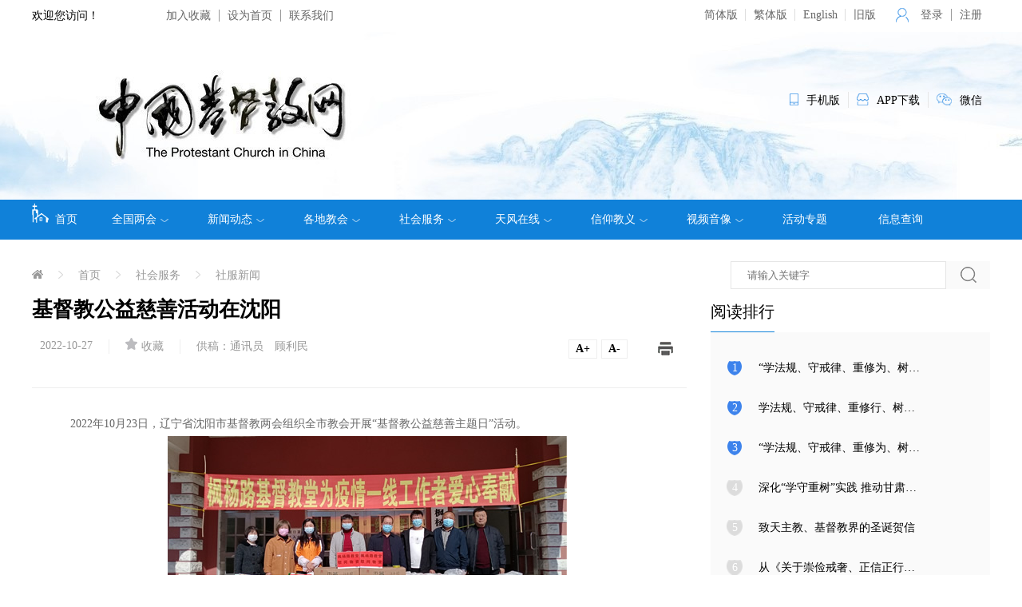

--- FILE ---
content_type: text/html; charset=UTF-8
request_url: https://www.ccctspm.org/sernewsinfo/15769
body_size: 8271
content:
<!DOCTYPE html>
<html lang="en">
<head>
    <meta charset="UTF-8">
    <meta name="viewport" content="width=device-width, user-scalable=no, initial-scale=1.0, maximum-scale=1.0, minimum-scale=1.0">
	<meta name="360-site-verification" content="f9dc0f7ebe67f659195ee83b4a22de40" />
    <meta http-equiv="X-UA-Compatible" content="ie=edge">
    <meta name="csrf-token" content="zY1GwUJhsfwoiG11n0hrngnykT495cmlvqX3eoGd ">
    <meta name="keywords" content=" ">
    <meta name="description" content="">
    <title>基督教公益慈善活动在沈阳</title>
    <link rel="stylesheet" href="/home/cn/css/main.css">
    <link rel="stylesheet" href="/common/css/public.css">
    <link rel="stylesheet" href="/home/cn/js/dist/css/swiper.min.css">
    <script src="/home/cn/js/jquery-1.11.1.min.js"></script>
    <script src="/common/js/jquery.PrintArea.js"></script>
    <script src="/common/js/html5media.min.js"></script>
    <script type="text/javascript" src="/common/js/jquery.easing.js"></script>
    
    <link rel="stylesheet" href="/home/cn/css/cppcc.css">
<style type="text/css">
    .title-color{color:!important;}
</style>
</head>
<body>
    <!-- name:xiaofeng e-mail meixiaofeng60@gmail.com-->
<div class="header">
    <div class="yd-head-top">
        <div class="yd-head-yop-con">
            <div>欢迎您访问！</div>
            <ul>
                <li><a href="javascript:void(0)" onclick="shoucang(document.title,window.location)">加入收藏</a></li>
                <li><a href="javascript:void(0)" onclick="SetHome(this,window.location)">设为首页</a></li>
                <li><a href="https://www.ccctspm.org/contactus">联系我们</a></li>
            </ul>
            <div class="yd-user-info">
                 <div class="yd-select-lan" style="z-index: 999;width:auto;float: left;margin-right: 20px">
                    <a href="javascript:zh_tran('s');" class="zh_click mr-5" id="zh_click_s">简体版</a> 
                    <a href="javascript:zh_tran('t');" class="zh_click mr-5 pl-10" id="zh_click_t"  style="border-left: 1px solid #ddd;">繁体版</a>
                    <!-- <a href="javascript:void(0)" class="mr-5 pl-10"  style="border-left: 1px solid #ddd;">English</a> -->
                    <a href="http://en.ccctspm.org/" class="mr-5 pl-10" target="_blank" style="border-left: 1px solid #ddd;">English</a>
                    <a href="http://www2.ccctspm.org" target="_blank" class="mr-5 pl-10"  style="border-left: 1px solid #ddd;">旧版</a>
                </div>

                <img src="/home/cn/image/user.png" alt="" class="mr-5">
                <div >
                                    <span><a href="/login?url=https%3A%2F%2Fwww.ccctspm.org%2Fsernewsinfo%2F15769">登录</a></span>
                    <span><a href="/register">注册</a></span>
                                </div>
            </div>
        </div>
    </div>
    <div class="yd-head-logo" style="background: url(/uploads/images/20240507/42cb1283e5c6c7a15514f52bb58cffaf.jpeg) no-repeat;background-position: center;height: 210px" >
        <div class="yd-con">
                    <div class="yd-plat">
                <ul>
                    <li>
                        <img src="/home/cn/image/phone.png" alt=""><span>手机版</span>
                        <div class="yd-href-code"><img src="https://www.ccctspm.org/uploads/images/20171211/ef63b72180c55de0d25199065a43f1a0.png" alt=""></div>
                    </li>
                    <li>
                       <a href="/skyapp" style="color:black"><img src="/home/cn/image/app.png" alt=""><span>APP下载</span></a>
                    </li>
                    <li style="border:none">
                        <img src="/home/cn/image/weixin.png" alt=""><span>微信</span>
                        <div class="yd-href-code"><img src="https://www.ccctspm.org/uploads/images/20171207/0dc32222304b83379840f729260988f2.jpeg" alt=""></div>
                    </li>
                </ul>
            </div>
        </div>
    </div>

    <div class="yd-head-nav">
        <ul>
            <li style="width:100px">
                <a href="/" style="display:inline-block"><img src="/home/cn/image/index_logo.png" style="height: 25px;margin-right: 0.5rem;">首页</a>
            </li>
                                        <li>
                    <a href="https://www.ccctspm.org/cppcc">全国两会 <i><img src="/home/cn/image/down_w.png" alt=""></i></a>
                                        <div class="yd-sec-nav">
                        <ul>
                                                <li><a href=" https://www.ccctspm.org/personnel ">人员组成</a></li>
                                                <li><a href=" https://www.ccctspm.org/department ">部门设置</a></li>
                                                <li><a href=" https://www.ccctspm.org/policies ">政策法规</a></li>
                                                <li><a href=" https://www.ccctspm.org/importfile ">重要文件</a></li>
                                                <li><a href=" https://www.ccctspm.org/rules ">规章制度</a></li>
                                                <li><a href=" https://www.ccctspm.org/theology ">爱国爱教</a></li>
                                                </ul>
                    </div>
                                     </li>
                                                    <li>
                    <a href="https://www.ccctspm.org/news">新闻动态 <i><img src="/home/cn/image/down_w.png" alt=""></i></a>
                                        <div class="yd-sec-nav">
                        <ul>
                                                <li><a href=" https://www.ccctspm.org/news/1 ">本会动态</a></li>
                                                <li><a href=" https://www.ccctspm.org/news/2 ">友好交往</a></li>
                                                <li><a href=" https://www.ccctspm.org/news/3 ">教会活动</a></li>
                                                <li><a href=" https://www.ccctspm.org/news/4 ">时事关注</a></li>
                                                <li><a href=" https://www.ccctspm.org/news/5 ">院校事工</a></li>
                                                </ul>
                    </div>
                                     </li>
                                                    <li>
                    <a href="https://www.ccctspm.org/church">各地教会 <i><img src="/home/cn/image/down_w.png" alt=""></i></a>
                                        <div class="yd-sec-nav">
                        <ul>
                                                <li><a href=" https://www.ccctspm.org/church/1 ">教堂风采</a></li>
                                                <li><a href=" https://www.ccctspm.org/church/2 ">神学院校</a></li>
                                                <li><a href=" https://www.ccctspm.org/church/3 ">各地两会</a></li>
                                                </ul>
                    </div>
                                     </li>
                                                    <li>
                    <a href="https://www.ccctspm.org/service">社会服务 <i><img src="/home/cn/image/down_w.png" alt=""></i></a>
                                        <div class="yd-sec-nav">
                        <ul>
                                                <li><a href=" https://www.ccctspm.org/sernews ">社服新闻</a></li>
                                                <li><a href=" https://www.ccctspm.org/proworker ">项目事工</a></li>
                                                <li><a href=" https://www.ccctspm.org/volunteer ">义工注册</a></li>
                                                </ul>
                    </div>
                                     </li>
                                                    <li>
                    <a href="https://www.ccctspm.org/onlinesky">天风在线 <i><img src="/home/cn/image/down_w.png" alt=""></i></a>
                                        <div class="yd-sec-nav">
                        <ul>
                                                <li><a href=" https://www.ccctspm.org/skywind ">天风杂志</a></li>
                                                <li><a href=" https://www.ccctspm.org/skyapp ">天风APP下载</a></li>
                                                </ul>
                    </div>
                                     </li>
                                                    <li>
                    <a href="https://www.ccctspm.org/faith">信仰教义 <i><img src="/home/cn/image/down_w.png" alt=""></i></a>
                                        <div class="yd-sec-nav">
                        <ul>
                                                <li><a href=" https://www.ccctspm.org/faith/1 ">灵修语丝</a></li>
                                                <li><a href=" https://www.ccctspm.org/faith/5 ">大公信经</a></li>
                                                <li><a href=" https://www.ccctspm.org/faith/6 ">新教经典</a></li>
                                                <li><a href=" https://www.ccctspm.org/faith/8 ">异端辨析</a></li>
                                                <li><a href=" https://www.ccctspm.org/faith/12 "></a></li>
                                                <li><a href=" https://www.ccctspm.org/answer ">教义简介</a></li>
                                                <li><a href=" https://www.ccctspm.org/bibleapp ">天风 APP</a></li>
                                                </ul>
                    </div>
                                     </li>
                                                    <li>
                    <a href="https://www.ccctspm.org/video">视频音像 <i><img src="/home/cn/image/down_w.png" alt=""></i></a>
                                        <div class="yd-sec-nav">
                        <ul>
                                                <li><a href=" https://www.ccctspm.org/video/1 ">新闻视频</a></li>
                                                </ul>
                    </div>
                                     </li>
                                                    <li>
                    <a href="https://www.ccctspm.org/special">活动专题 </a>
                                    </li>
                                                                                                                                                                                                                                                                                                                                                            <li>
                <a target="_blank" href="http://info.ccctspm.org/commonSearch/login?relaff=809392" style="display:inline-block">信息查询</a>
            </li>
        </ul>
    </div>
</div>

<div class="yd-main">
    <div class="yd-local">
 	<div>
	    <a href="/"><img src="/home/cn/image/home.png" alt=""></a>
	    <i><img src="/home/cn/image/more.png" alt=""></i>
	    <a href="/">首页</a>
	    	    <i><img src="/home/cn/image/more.png" alt=""></i>
	    <a href="/service">社会服务</a>
	    	    <i><img src="/home/cn/image/more.png" alt=""></i>
	    <a href="/sernews">社服新闻</a>
	        </div>

    <div class="yd-right">
        <form method="get" action="/search" id="searchForm">
        <div class="yd-search">
            <input type="text" name="title" id="title" placeholder="请输入关键字">
            <div class="yd-search-button" onclick="if( $('#title').val() ){ $('#searchForm').submit() }"><img src="/home/cn/image/search.png" alt=""></div>
        </div>
    </form>
        </div>
</div>    <div class="yd-main-left">
        <div class="yd-news-con">
            <div class="yd-news-head">
                <div class="yd-news-title title-color">基督教公益慈善活动在沈阳</div>
                                <div class="yd-report-data">
                    <span>2022-10-27</span>
                    
                     
                    <span onclick="Collect(15769,'article')" style="cursor: pointer;"><i><img src="/home/cn/image/collect.png" alt=""></i><span>收藏</span></span>
                                    
                                        <span> <span class="yd-news-author">供稿：通讯员　顾利民</span></span>
                    
                    
                    <div class="yd-new-css">
                        <div class="yd-font-add yd-font-change">A+</div>
                        <div class="yd-font-calc yd-font-change">A-</div>
                        <i><img src="/home/cn/image/print.png" class="yd-web-print" alt=""></i>
                       
                    </div>
                </div>
            </div>
            <div class="yd-report-con" id="textify"><p style="text-indent:2em;">
	<span>2022年10月23日，辽宁省沈阳市基督教两会组织全市教会开展“基督教公益慈善主题日”活动。</span>
</p>
<p style="text-align:center;">
	<img src="/plugins/NKeditor/uploads/202210/27/20221027170228_31509.jpg" alt="" />
</p>
<p style="text-indent:2em;">
	活动中，市基督教两会投资近10万元为康平、法库县10所困难教会购买冬季取暖用煤；为铁西、于洪、大东区教会捐赠凳子近百条；将闲置的木床、实木舞台、厨房用品等资助给苏家屯地区教会。
</p>
<p style="text-align:center;">
	<img src="https://www.ccctspm.org/plugins/NKeditor/uploads/202210/27/20221027170227_10704.jpg" alt="" />
</p>
<p style="text-indent:2em;">
	截至10月24日，全市教会向防疫一线、养老院、困难家庭等捐款、捐物总额为29万4千多元。参加活动的教牧同工表示今后将继续开展公益慈善事工，以实际行动发扬耶稣基督的大爱精神，发挥正能量，树立基督教的良好形象。
</p>
<p style="text-indent:2em;">
	<br />
</p>
<p class="pagegroup_1" style="color:#666666;font-family:微软雅黑;font-size:14px;text-align:right;text-indent:2em;">
	<span style="color:#D8D8D8;">编辑：莉莉</span>
</p>
<p class="pagegroup_1" style="color:#666666;font-family:微软雅黑;font-size:14px;text-align:right;text-indent:2em;">
	<span style="color:#D8D8D8;">审校：加恩</span>
</p>
<p>
	<br />
</p></div>
            <div class="yd-share">






	<script>
		window._bd_share_config={
				"common":
					{
						"bdSnsKey":{},
						"bdText":"基督教公益慈善活动在沈阳",
						"bdDesc":"",
						"bdMini":"1",
						"bdMiniList":["qzone","tsina","weixin","wealink","iguba","fbook","twi","linkedin","h163","evernotecn","copy","print"],
						"bdPic":"https://www.ccctspm.org/uploads/images/20221027/4458c214dfd9333551e086a4d2edd28b.jpeg",
						"bdStyle":"1",
						"bdSize":"24"
					},
					"share":{}
				};
		with(document)0[(getElementsByTagName('head')[0]||body).appendChild(createElement('script')).src='http://bdimg.share.baidu.com/static/api/js/share.js?v=89860593.js?cdnversion='+~(-new Date()/36e5)];
		</script>
</div>            <div class="yd-page" id="yd-page"></div>
            <div class="yd-read-rank">
        <div class="yd-read-title">
            <div class="yd-title">相关阅读</div>
        </div>
        <div class="yd-rank-con" style="background: transparent;padding-left: 0;">
                    <div class="yd-rank-item" >
                <div style='display: none;'></div>
                <div style="width: 90%;"><a href="/sernewsinfo/19589">贵州省基督教界积极开展2025年“公益慈善主题日”活动</a></div>

            </div>
                    <div class="yd-rank-item" >
                <div style='display: none;'></div>
                <div style="width: 90%;"><a href="/sernewsinfo/18829">珠海市基督教两会开展“绿色共筑·美丽同心”植树活动</a></div>

            </div>
                    <div class="yd-rank-item" >
                <div style='display: none;'></div>
                <div style="width: 90%;"><a href="/sernewsinfo/18634">广东省基督教界心系西藏地震灾区捐款百万传递温暖</a></div>

            </div>
                    <div class="yd-rank-item" >
                <div style='display: none;'></div>
                <div style="width: 90%;"><a href="/sernewsinfo/18651">江西省基督教界心系西藏地震灾区</a></div>

            </div>
                    <div class="yd-rank-item" >
                <div style='display: none;'></div>
                <div style="width: 90%;"><a href="/sernewsinfo/18820">广东省基督教两会赴连南开展植树和助力乡村振兴捐赠活动</a></div>

            </div>
                </div>
    </div>
            
        </div>
    </div>
    <!--右侧区域-->
    <div class="yd-main-right">
        <!--阅读排行-->
        <div class="yd-read-rank">
    <div class="yd-read-title">
        <div class="yd-title">阅读排行</div>
    </div>
    <div class="yd-rank-con" style="margin-bottom: 35px">
            <div class="yd-rank-item">
            <div  class="rank-active" >1</div>
            <div><a class="overflow-ellipsis color-black WW100"  href="/newsinfo/19887">“学法规、守戒律、重修为、树形象”教育活动心得体会</a></div>

        </div>
            <div class="yd-rank-item">
            <div  class="rank-active" >2</div>
            <div><a class="overflow-ellipsis color-black WW100"  href="/newsinfo/19884">学法规、守戒律、重修行、树形象</a></div>

        </div>
            <div class="yd-rank-item">
            <div  class="rank-active" >3</div>
            <div><a class="overflow-ellipsis color-black WW100"  href="/newsinfo/19855">“学法规、守戒律、重修为、树形象”教育活动学习体会</a></div>

        </div>
            <div class="yd-rank-item">
            <div >4</div>
            <div><a class="overflow-ellipsis color-black WW100"  href="/newsinfo/19890">深化“学守重树”实践 推动甘肃基督教健康传承</a></div>

        </div>
            <div class="yd-rank-item">
            <div >5</div>
            <div><a class="overflow-ellipsis color-black WW100"  href="/newsinfo/19844">致天主教、基督教界的圣诞贺信</a></div>

        </div>
            <div class="yd-rank-item">
            <div >6</div>
            <div><a class="overflow-ellipsis color-black WW100"  href="/newsinfo/19888">从《关于崇俭戒奢、正信正行的倡议》审视人的基本需要及其试探</a></div>

        </div>
            <div class="yd-rank-item">
            <div >7</div>
            <div><a class="overflow-ellipsis color-black WW100"  href="/newsinfo/19883">学守重树强根基 正信正行助传承</a></div>

        </div>
            <div class="yd-rank-item">
            <div >8</div>
            <div><a class="overflow-ellipsis color-black WW100"  href="/newsinfo/19842">学法规、守戒律、重修为、树形象，从我做起</a></div>

        </div>
        </div>
</div>
        <!--在线圣经-->
        <div class="yd-online">
    <div class="yd-read-title">
        <div class="yd-title">灵修伴侣</div>
    </div>
    <div class="yd-online-con">
    
        <a href="https://www.ccctspm.org/faithinfo/19929" class="yd-online-item">
            <div class="yd-online-icon"><img src="/home/cn/image/lingxiu.png" alt=""></div>
            <div class="yd-online-text">
                <div>灵修语丝</div>
                <div>灵修语丝</div>
            </div>
            <div class="yd-online-arrow">
                <img src="/home/cn/image/go.png" alt="">
            </div>
        </a>


        <!-- <a href="https://www.ccctspm.org/bibleload" class="yd-online-item">
            <div class="yd-online-icon"><img src="/home/cn/image/clound-load.png" alt=""></div>
            <div class="yd-online-text">
                <div>圣经下载</div>
                <div>在线下载圣经</div>
            </div>
            <div class="yd-online-arrow">
                <img src="/home/cn/image/go.png" alt="">
            </div>
        </a> -->
        <!--<a href="https://www.ccctspm.org/bibleapp" class="yd-online-item">-->
        <!--    <div class="yd-online-icon"><img src="/home/cn/image/online.png" alt=""></div>-->
        <!--    <div class="yd-online-text">-->
        <!--        <div>圣经APP</div>-->
        <!--        <div>下载圣经APP</div>-->
        <!--    </div>-->
        <!--    <div class="yd-online-arrow">-->
        <!--        <img src="/home/cn/image/go.png" alt="">-->
        <!--    </div>-->
        <!--</a>-->
        <!--<a href="http://bible.ccctspm.org" class="yd-online-item">
            <div class="yd-online-icon"><img src="/home/cn/image/online-read.png" alt=""></div>
            <div class="yd-online-text">
                <div>圣经阅读</div>
                <div>在线阅读圣经</div>
            </div>
            <div class="yd-online-arrow">
                <img src="/home/cn/image/go.png" alt="">
            </div>
        </a> -->

        <a href="https://www.ccctspm.org/skyapp" class="yd-online-item">
            <div class="yd-online-icon"><img src="/home/cn/image/skyAPP.png" alt=""></div>
            <div class="yd-online-text">
                <div>天风APP</div>
                <!-- <div>天风APP</div> -->
            </div>
            <div class="yd-online-arrow">
                <img src="/home/cn/image/go.png" alt="">
            </div>
        </a>
    </div>
</div>         <!--广告-->
        <div class="yd-main-ad mt-10">
	    <a onclick="AdvCrement(29)" href="https://www.ccctspm.org/sernewsinfo/12360"><img src="/uploads/images/20210723/fd0b1d9a16deaae8aa66031a9ff09495.jpeg" alt=""></a>
	</div>
	
        <!--书籍推荐-->
        <!-- <div class="yd-main-book">
    <div class="yd-main-book-title">
        <div class="yd-title">书籍推荐</div>
        <a href="/book" class="yd-more">更多 <i><img src="/home/cn/image/more.png" alt=""></i></a>
    </div>
    <div class="yd-main-book-recommend">
            <div class="yd-main-recommend-item">
            <div>
                <div class="yd-mian-book-cover"><a href="/bookinfo/100" style="display: inline-block;width: 100%;height: 100%"><img src="/uploads/images/20180228/ec8307261d6ae130ddc5a4e4547805f8.png" alt=""></a></div>
                <div>
                    <div class="yd-main-book-name"><a href="/bookinfo/100" class="color-black">分辨真伪：约翰一书、约翰二书等</a></div>
                    <div class="yd-main-book-det">  本书对《约翰一书》和《约翰二书》《约翰三书》《彼得后书》《犹大书》五卷圣经的释义。</div>
                    <div class="yd-main-book-watch">
                        <div>
                            <img src="/home/cn/image/eye.png" alt="">

                        </div>
                        <div>2018-02-28</div>
                    </div>
                </div>
            </div>
        </div>
            <div class="yd-main-recommend-item">
            <div>
                <div class="yd-mian-book-cover"><a href="/bookinfo/99" style="display: inline-block;width: 100%;height: 100%"><img src="/uploads/images/20180228/609da4863aeabbab8215d866349cb6a0.png" alt=""></a></div>
                <div>
                    <div class="yd-main-book-name"><a href="/bookinfo/99" class="color-black">自由丰盛：加拉太书、以弗所书</a></div>
                    <div class="yd-main-book-det">123</div>
                    <div class="yd-main-book-watch">
                        <div>
                            <img src="/home/cn/image/eye.png" alt="">

                        </div>
                        <div>2018-02-28</div>
                    </div>
                </div>
            </div>
        </div>
            <div class="yd-main-recommend-item">
            <div>
                <div class="yd-mian-book-cover"><a href="/bookinfo/98" style="display: inline-block;width: 100%;height: 100%"><img src="/uploads/images/20180228/2e44b2dd0e0993e78069bcc72f35714c.png" alt=""></a></div>
                <div>
                    <div class="yd-main-book-name"><a href="/bookinfo/98" class="color-black">忠心侍主：提摩太前后书、提多书、腓利门书</a></div>
                    <div class="yd-main-book-det">123</div>
                    <div class="yd-main-book-watch">
                        <div>
                            <img src="/home/cn/image/eye.png" alt="">

                        </div>
                        <div>2018-02-28</div>
                    </div>
                </div>
            </div>
        </div>
        </div>
</div> -->
    </div>
</div>
<script type="text/html" id="yd-report-content"><p style="text-indent:2em;">
	<span>2022年10月23日，辽宁省沈阳市基督教两会组织全市教会开展“基督教公益慈善主题日”活动。</span>
</p>
<p style="text-align:center;">
	<img src="/plugins/NKeditor/uploads/202210/27/20221027170228_31509.jpg" alt="" />
</p>
<p style="text-indent:2em;">
	活动中，市基督教两会投资近10万元为康平、法库县10所困难教会购买冬季取暖用煤；为铁西、于洪、大东区教会捐赠凳子近百条；将闲置的木床、实木舞台、厨房用品等资助给苏家屯地区教会。
</p>
<p style="text-align:center;">
	<img src="https://www.ccctspm.org/plugins/NKeditor/uploads/202210/27/20221027170227_10704.jpg" alt="" />
</p>
<p style="text-indent:2em;">
	截至10月24日，全市教会向防疫一线、养老院、困难家庭等捐款、捐物总额为29万4千多元。参加活动的教牧同工表示今后将继续开展公益慈善事工，以实际行动发扬耶稣基督的大爱精神，发挥正能量，树立基督教的良好形象。
</p>
<p style="text-indent:2em;">
	<br />
</p>
<p class="pagegroup_1" style="color:#666666;font-family:微软雅黑;font-size:14px;text-align:right;text-indent:2em;">
	<span style="color:#D8D8D8;">编辑：莉莉</span>
</p>
<p class="pagegroup_1" style="color:#666666;font-family:微软雅黑;font-size:14px;text-align:right;text-indent:2em;">
	<span style="color:#D8D8D8;">审校：加恩</span>
</p>
<p>
	<br />
</p></script>

<!--底部-->
<div class="footer">
    <div class="yd-foot-top">
        <div class="yd-foot-con">
            <div class="yd-foot-left">
                <div class="yd-foot-plat">
                    <span>
                        <img src="/home/cn/image/phone-foot.png" alt=""><a href="http://m.ccctspm.org?not_pc=app">手机版</a>
                        <div class="yd-href-code"><img src="https://www.ccctspm.org/uploads/images/20171211/ef63b72180c55de0d25199065a43f1a0.png" alt=""></div>
                    </span>
                    <span>
                       <a href="/skyapp"><img src="/home/cn/image/app-foot.png" alt=""><span>APP下载</span></a>
                    </span>
                </div>
                <ul>
                                    <li><a href="/declare">信仰宣告</a></li>
                                    <li><a href="/aboutus">关于我们</a></li>
                                    <li><a href="/submission">网站投稿</a></li>
                                    <li><a href="/contactus">联系方式</a></li>
                                    <li><a href="/sheng">网站声明</a></li>
                                    <li><a href="/sitemap">网站地图</a></li>
                                </ul>
            </div>

            <div class="yd-foot-right">
                            <div class="yd-code-item">
                    <div class="yd-code"><img src="/uploads/images/20171207/0dc32222304b83379840f729260988f2.jpeg" alt="" style="width: 100%;height: 100%;"></div>
                    <div>今日中国基督教<br>微信公众号</div>
                </div>
            
                            <div class="yd-code-item">
                    <div class="yd-code"><img src="/uploads/images/20171207/b7bbb2e06a24ab84a886d7874e6b7077.jpeg" alt="" style="width: 100%;height: 100%;"></div>
                    <div>天风<br>微信公众号</div>
                </div>
            
                            <div class="yd-code-item">
                    <div class="yd-code"><img src="/uploads/images/20171207/019c4e360d35d2bd30832b6f58b5c3bc.jpeg" alt="" style="width: 100%;height: 100%;"></div>
                    <div>社会服务部<br>微信公众号</div>
                </div>
                        </div>
        </div>
    </div>
    <div class="yd-foot-b">
        <div class="yd-foot-con">
            <div class="yd-foot-left">
                <div>
                    <div><span>中国基督教三自爱国运动委员会 \ 中国基督教协会 版权所有</span></div>
                    <div>
                        <span>沪公网安备 31010102003133号        三级等保备案31010199178-22001号</span>
                        <span><a target="_blank" href="http://beian.miit.gov.cn">沪ICP备08101892号-1  沪ICP备08101892号-5</a></span>
                    </div>
                </div>


                <div>
                                    <div><span>互联网宗教信息服务许可证  国（2025）0000005号</a>     国（2025）0000006号</a>  </span></div>
                                    <div><span>地址:上海市九江路219号</span><span>邮编:200002 </span><span>总机:021－63210806</span></div>
                </div>
            </div>
            <div class="yd-foot-right">Copyright © 2002 - 2025 中国基督教网</div>
        </div>
    </div>
</div>
</body>

<!-- Initialize Swiper -->
<script src="/home/cn/js/dist/js/swiper.jquery.min.js"></script>
<script src="https://www.ccctspm.org/plugins/layer/layer.min.js"></script>
<script src="/home/cn/js/main.js"></script>
<script src="/common/js/public.js"></script>
<script type="text/javascript" src="/common/js/transform.js"></script>
<script>
//繁体版
var lantextInput = window.location.hash
if(lantextInput == '#t'){
    zh_tran('t')
}

</script>

</html>
<script>
var _hmt = _hmt || [];
(function() {
  var hm = document.createElement("script");
  hm.src = "https://hm.baidu.com/hm.js?4513fbd22a99b902cb3b2cc384ed3501";
  var s = document.getElementsByTagName("script")[0]; 
  s.parentNode.insertBefore(hm, s);
})();
</script>


<script type="text/javascript">
var Relative_len = 0;
var group_no = 1;
for (var i = 0; i < $("#textify p").length; i++) { //循环每个<p>标签，获取每个<p>标签的长度
    if (Relative_len > 1200) {  //设置大于980就分页
        Relative_len = $("#textify p")[i].scrollHeight; 
        group_no++;
        $("#textify p")[i].className  = "pagegroup_" + group_no; 
    } else {
        Relative_len = $("#textify p")[i].scrollHeight + Relative_len;
        $("#textify p")[i].className  = "pagegroup_" + group_no;
    }
}
// if (group_no > 1) {
//     $("#textify p").hide();
//     $("#textify p.pagegroup_1").show();
//     var current = 1;
//     var previous = 1, next = 2, pageIndex = 1;
//     var html = '<ul><li class="prev dis"  data-id=' + previous + ' id="page_previous">上一页</li>';
//     for (var i = 1; i <= group_no; i++) {
//         if (i == 1) {
//             html += "<li class='currentp'  id='page" + i + "' data-id=" + i + " >"+ i +'</li>';
//         } else {
//             html += "<li class='' id='page" + i + "' data-id=" + i + " > "+ i +'</li>';
//         }
//     }
//     html += '<li class="next" data-id=' + next + ' id="page_next">下一页</li>';

//     html += " <li class='all'>阅读全文</li> ";
//     html += " </ul>";
//     $("#yd-page").html(html);
// }

$("#yd-page li").click(function() {
    pageIndex = $(this).attr("data-id");
    if (pageIndex) {
        if(!$(this).hasClass('dis') && !$(this).hasClass('currentp')){
            var sc=$(window).scrollTop();
            $('body,html').animate({scrollTop:0},1);
        }
        current = pageIndex;
        $(".currentp").attr("class", "");
        $("#page" + pageIndex).attr("class", "currentp");
        $("#textify p").hide();
        $("#textify p.pagegroup_"+ pageIndex).show();
        if (current > 1) {
            previous = parseInt(current) - parseInt(1);
            $("#page_previous").attr("data-id", previous).removeClass('dis');
        } else {
            previous = 1;
            $("#page_previous").attr("data-id", previous).addClass('dis');
        }

        if (current < group_no) {
            next = parseInt(current) + parseInt(1);
            $("#page_next").attr("data-id", next).removeClass('dis');
        } else {
            next = group_no;
            $("#page_next").attr("data-id", next).addClass('dis');
        }
    } else {
        $("#textify p").show();
        $("#yd-page").hide();
    }
})
</script>
<script type="text/javascript">
$(document).ready(function(){
	setTimeout(function(){
		var link = window.location.href;
		$.getJSON("/shumei/callback",{"link":link},function(res){
			console.log(res);
		});
	}, 500);
});
</script>


--- FILE ---
content_type: text/html; charset=utf-8
request_url: https://www.ccctspm.org/shumei/callback?link=https%3A%2F%2Fwww.ccctspm.org%2Fsernewsinfo%2F15769
body_size: 167
content:
{"code":9101,"message":"\u65e0\u6743\u9650\u64cd\u4f5c(invalid accesskey or service not avaliable)","requestId":"9d8bdaa2b83ef917acb8d9da9175b103"}{"status":true}

--- FILE ---
content_type: text/css
request_url: https://www.ccctspm.org/common/css/public.css
body_size: 2120
content:
/* margin 系列 */
.mt0{margin:0!important;}
.mt-5{margin-top:5px!important;}.mt-10{margin-top:10px!important;}.mt-15{margin-top:15px!important;}.mt-20{margin-top:20px!important;}.mt-25{margin-top:25px!important;}.mt-30{margin-top:30px!important;}.mt-35{margin-top:35px!important;}.mt-40{margin-top:40px!important;}.mt-45{margin-top:45px!important;}.mt-50{margin-top:50px}
.mb-5{margin-bottom:5px!important;}.mb-10{margin-bottom:10px!important;}.mb-15{margin-bottom:15px!important;}.mb-20{margin-bottom:20px!important;}.mb-25{margin-bottom:25px!important;}.mb-30{margin-bottom:30px!important;}.mb-40{margin-bottom:40px!important;}.mb-45{margin-bottom:45px!important;}.mb-50{margin-bottom:50px}
.ml-5{margin-left:5px!important;}.ml-10{margin-left:10px!important;}.ml-15{margin-left:15px!important;}.ml-20{margin-left:20px!important;}.ml-25{margin-left:25px!important;}.ml-30{margin-left:30px!important;}.ml-35{margin-left:35px!important;}.ml-40{margin-left:40px!important;}.ml-45{margin-left:45px!important;}.ml-50{margin-left:50px}
.mr-5{margin-right:5px!important;}.mr-10{margin-right:10px!important;}.mr-15{margin-right:15px!important;}.mr-20{margin-right:20px!important;}.mr-25{margin-right:25px!important;}.mr-30{margin-right:30px!important;}.mr-35{margin-right:35px!important;}.mr-40{margin-right:40px!important;}.mr-45{margin-right:45px!important;}.mr-50{margin-right:50px}

/* padding 系列 */
.pd0{padding:0!important;}
.pt-0{padding-top:0px!important;}.pt-5{padding-top:5px!important;}.pt-10{padding-top:10px!important;}.pt-15{padding-top:15px!important;}.pt-20{padding-top:20px!important;}.pt-25{padding-top:25px!important;}.pt-30{padding-top:30px!important;}.pt-35{padding-top:35px!important;}.pt-40{padding-top:40px!important;}.pt-45{padding-top:45px!important;}.pt-50{padding-top:50px}.pt-120{padding-top:120px}
.pb-0{padding-bottom:0px!important;}.pb-5{padding-bottom:5px!important;}.pb-10{padding-bottom:10px!important;}.pb-15{padding-bottom:15px!important;}.pb-20{padding-bottom:20px!important;}.pb-25{padding-bottom:25px!important;}.pb-30{padding-bottom:30px!important;}.pb-35{padding-bottom:35px!important;}.pb-40{padding-bottom:40px!important;}.pb-45{padding-bottom:45px!important;}.pb-50{padding-bottom:50px}
.pl-0{padding-left:0px!important;}.pl-5{padding-left:5px!important;}.pl-10{padding-left:10px!important;}.pl-15{padding-left:15px!important;}.pl-20{padding-left:20px!important;}.pl-25{padding-left:25px!important;}.pl-30{padding-left:30px!important;}.pl-35{padding-left:35px!important;}.pl-40{padding-left:40px!important;}.pl-45{padding-left:45px!important;}.pl-50{padding-left:50px}
.pr-0{padding-right:0px!important;}.pr-5{padding-right:5px!important;}.pr-10{padding-right:10px!important;}.pr-15{padding-right:15px!important;}.pr-20{padding-right:20px!important;}.pr-25{padding-right:25px!important;}.pr-30{padding-right:30px!important;}.pr-35{padding-right:35px!important;}.pr-40{padding-right:40px!important;}.pr-45{padding-right:45px!important;}.pr-50{padding-right:50px}

/* width 系列 */
.W20{width:20px!important;}.W30{width:30px!important;}.W40{width:40px!important;}.W50{width:50px!important;}.W55{width:55px!important;}.W65{width:65px!important;}.W80{width:80px!important;}.W90{width:90px!important;}.W110{width:110px!important;}.W120{width:120px!important;}.W160{width:160px!important;}.W200{width:200px!important;}.W240{width:240px!important;}.W280{width:280px!important;}.W300{width:300px!important;}.W900{width:900px!important;}

.WW5{width:5%!important;}.WW10{width:10%!important;}.WW15{width:15%!important;}.WW20{width:20%!important;}.WW25{width:25%!important;}.WW30{width:30%!important;}.WW35{width:35%!important;}.WW40{width:40%!important;}.WW45{width:45%!important;}.WW50{width:50%!important;}.WW55{width:55%!important;}.WW60{width:60%!important;}.WW65{width:65%!important;}.WW70{width:70%!important;}.WW75{width:75%!important;}.WW80{width:80%!important;}.WW85{width:85%!important;}.WW90{width:90%!important;}.WW95{width:95%!important;}.WW100{width:100%!important;}

/* height 系列 */
.H20{height:20px!important;line-height:20px!important;}.H25{height:25px!important;line-height:25px!important;}.H30{height:30px!important;line-height:30px!important;}.H35{height:35px!important;line-height:35px!important;}.H40{height:40px!important;line-height:40px!important;}.H45{height:45px!important;line-height:45px!important;}.H50{height:50px!important;line-height:50px!important;}.H60{height:60px!important;line-height:60px!important;}
.H75{height:75px!important;line-height:75px!important;}.H80{height:80px!important;line-height:80px!important;}.H100{height:100px!important;line-height:100px!important;}.H120{height:120px!important;line-height:120px!important;}

.hide{display: none!important}

/* font 系列 */
.font12{font-size:12px!important;}.font14{font-size:14px!important;}.font16{font-size:16px!important;}.font18{font-size:18px!important;}.font20{font-size:20px!important;}.font22{font-size:22px!important;}.font24{font-size:24px!important;}.font26{font-size:26px!important;}.font28{font-size:28px!important;}.font150{font-size:150px!important;}

/* form 系列 */
.table>tbody>tr>td{vertical-align: middle;}
label {font-size:16px;cursor:pointer;}
label i {font-size:16px;font-style:normal;display:inline-block;width:16px;height:16px;text-align:center;line-height:16px;color:#fff;vertical-align:middle;margin:-2px 2px 1px 0px;border:#ccc 1px solid;box-sizing: border-box;}
input[class="input-checkbox"],input[class="input-radio"] {display:none;}
input[class="input-radio"] + i {border-radius:16px;}
input[class="input-checkbox"]:checked + i,input[class="input-radio"]:checked + i {background:#2489c5;border:#2489c5;}
input[class="input-checkbox"]:disabled + i,input[class="input-radio"]:disabled + i {border-color:#ccc;}
input[class="input-checkbox"]:checked:disabled + i,input[class="input-radio"]:checked:disabled + i {background:#ccc;}

/* color 系列 */
.color-green {color:green!important;}
.color-blue {color:blue!important;}
.color-dblue {color:deepskyblue!important;}
.color-red {color:red!important;}
.color-white {color:white!important;}
.color-black {color:black!important;}
.color-orange {color:orange!important;}
.color-yellow {color:yellow!important;}
.color-gray {color:gray!important;}
.color-ccc {color:#ccc!important;}
.color-ddd {color:#ddd!important;}
.clr-r{color:red;}
.clr-g{color:forestgreen;}
.clr-b{color:deepskyblue;}
.clr-y{color:yellow;}
.clr-w{color:white;}
.clr-k{color:black;}
.none{display: none}
.fr{float: right}
.fl{float: left}

/* 其他系列 */
.clear{clear:both}.v-center{vertical-align:middle;}.bigbox{display: flex;flex-wrap: wrap;align-items: center;}.smallbox{display: flex;flex-wrap: wrap;}
table thead tr th{text-align:center;}table tbody tr td{text-align:center;}

/* 多图 图片上传样式 */
.MobImgUpl_box{background:#fff;margin-top:1px;padding-bottom:8px;overflow:hidden;}
.MobImgUpl_box ul{overflow:hidden; margin:0px;padding:0;}
.MobImgUpl_box ul li{list-style-type:none; margin:0px;padding:0;width:150px;float:left;text-align:center;position:relative;}
.MobImgUpl_box ul li .MobImgUpl_imgBox{width:100%;height:100%;padding:5px;border:1px dashed #ddd;}
.MobImgUpl_box ul li .MobImgUpl_img{width:100%;height:100%;overflow:hidden;}
.MobImgUpl_box ul li .MobImgUpl_img img{width:100%;min-height:100%;}
.MobImgUpl_box ul li i{text-align:center;display:block;}
.MobImgUpl_box ul li:last-child{width:200px;}
.MobImgUpl_btn{width:150px;height:150px;position:relative;display:inline-block;float:left;border:1px dashed #ddd;}
.MobImgUpl_btn .file_pic{width:100%;height:100%;position:absolute;top:0px;right:0;opacity:0;}
.MobImgUpl_btn1{line-height:30px;color:#999;}
.overflow-ellipsis{overflow: hidden;text-overflow: ellipsis;white-space: nowrap;}
.mask{top: 0;left: 0;width: 100%;height: 100%;background-color: #393D49;opacity: 0.3;position: fixed;display: none}


.textify{
	overflow:hidden;
	position:relative;	
}
.contentText{
	margin-left:0;
	float:left;
}
.inline-block{display: inline-block;width: 100%;height:100;}


--- FILE ---
content_type: text/css
request_url: https://www.ccctspm.org/home/cn/css/cppcc.css
body_size: 5630
content:
.yd-cp-top{height:610px;background:url("/home/cn/image/cppcc.png")}
.yd-cp-con{width:1200px;margin:0 auto;display:flex;flex-wrap:wrap;padding-top:45px;justify-content:space-between;overflow:hidden}
.yd-cp-item{width:380px;height:218px;margin-bottom:25px;color:#ffffff;padding:35px;box-sizing:border-box;position:relative;cursor:pointer;float:left;margin-right:30px}
.yd-cp-con>div:nth-child(3n){margin-right:0}
.yd-cp-title{font-size:16px;font-weight:bold;margin-bottom:30px}
.yd-cp-det{font-size:14px;color:#ffffff;font-weight:lighter;line-height:20px;height:60px;overflow:hidden}
.yd-cp-sign{position:absolute;width:100%;display:flex;justify-content:space-between;padding-right:35px;bottom:15px;left:0;box-sizing:border-box;color:#ffffff;font-weight:lighter}
.yd-cp-sign>div:nth-child(1){height:25px;line-height:25px;background:#1081d9;color:#ffffff;border-top-right-radius:20px;border-bottom-right-radius:20px;font-size:12px;padding:0px 5px;box-sizing:border-box;display:inline-block}
.yd-cp-sign>div:last-child{float:right}
.yd-cp-item:hover{background:url("../image/cp-act.png") !important}
.yd-cp-part{width:570px;margin-top:20px;float:left;display:inline-block;overflow:hidden;margin-right:60px}
.yd-cp-part:nth-child(2n){margin-right:0}
.yd-main{flex-wrap:wrap;margin-top: 20px}
.yd-part-title{border-bottom:1px solid #f0f0f0;display:flex;justify-content:space-between;line-height:60px;height:60px;margin-bottom:35px}
.yd-part-title>div{display:inline-block}
.yd-part-title>div:nth-child(1){font-size:20px;border-bottom:1px solid #1081d9}
.yd-part-per{display:flex;width:100%;display:inline-block;justify-content:space-between}
.yd-part-per>div:last-child{margin-right:0}
.yd-per-item{width:280px;height:210px;display:flex;background:#fafafa;padding:25px;box-sizing:border-box;float:left;overflow:hidden;margin-right:10px}
.yd-per-avatar{width:70px;height:70px;overflow:hidden;border-radius:50%;flex-shrink:0;margin-right:15px;display:inline-block;float:left}
.yd-per-avatar img{width:100%}
.yd-per-text{position:relative;float:right;width:145px;height:100%}
.yd-per-text>div:nth-child(1){overflow:hidden;line-height:35px;font-size:16px;font-weight:bold;height:70px;overflow:hidden}
.yd-per-text a{color:#333333;height:30px;border:1px solid #dfdfdf;border-radius:20px;line-height:30px;text-align:center;position:absolute;display:inline-block;padding:0px 10px;bottom:0}
.yd-per-text a:hover{color:white!important}
.yd-per-item:hover{background:url("../image/cp-act.png");color:#ffffff}
.yd-per-item:hover a{color:#ffffff;border:1px solid #ffffff}
.yd-per-text>div{font-size:12px;line-height:20px}
.yd-part-w{width:570px;height:130px;background:url("/home/cn/image/per.png") center;margin-top:20px;padding:0 60px;box-sizing:border-box;color:#ffffff;padding-top:30px}
.yd-part-w a:hover{color:white!important}
.yd-part-w>div{display:inline-block}
.yd-part-w a{color:#ffffff;height:30px;border:1px solid #ffffff;border-radius:20px;line-height:30px;text-align:center;padding:0px 10px;float:right;margin-top:20px}
.yd-part-w>div>div:nth-child(1){font-size:24px;margin-bottom:10px}
.yd-part-w>div>div:nth-last-child(1){color:#bebebe}
.yd-part-li ul{flex-direction:column}
.yd-part-li ul li{font-size:14px;height:40px;line-height:40px;display:flex;align-items:center;padding-left:20px;position:relative}
.yd-part-li ul li:before{content:'';display:block;width:8px;height:8px;background:#e6e6e6;border-radius:50%;margin-right:20px;position:absolute;left:0;top:20px}
.yd-part-section{display:flex;flex-wrap:wrap;overflow:hidden;align-items:center}
.yd-section-item{width:25%;height:140px;padding-top:35px;box-sizing:border-box;border-bottom:1px solid #eeeeee;border-right:1px solid #eeeeee;margin-top:-10px;float:left;text-align:center}
.yd-cp-part .yd-section-item:nth-child(4n){border-right:0}
.yd-detail-text{width:480px;margin-right:70px;float:right}
.yd-sec-img{height:25px;margin-bottom:30px}
.yd-sec-img img{height:100%}
.yd-cp-b{display:flex;justify-content:space-between;width:100%;margin-top:40px;margin-bottom:100px}
.yd-title{font-size:20px;height:45px;display:flex;display:inline-block}
.yd-result-title{display:flex;border-bottom:1px solid #f0f0f0;margin-bottom:20px}
.yd-result .yd-section-item{width:20%}
.yd-result .yd-section-item:nth-child(5n){border-right:0}
.yd-p-det{font-size:14px;color:#888;width:790px;margin-bottom:60px}
.yd-p-title{margin-top:50px;font-size:16px;font-weight:bold;color:#000000;margin-bottom:30px}
.yd-p-det p{margin:0;line-height:30px;text-indent:2em}
.yd-p-det p:nth-child(1){text-indent:0}
.yd-manning .yd-result-title{border-bottom:0;margin-bottom:0}
.yd-manning-group{display:flex;flex-wrap:wrap;overflow:hidden}
.yd-manning-group>div:nth-child(3n){margin-right:0}
.yd-manning-item{width:255px;height:140px;display:flex;flex-shrink:0;padding:10px;box-sizing:border-box;border:1px solid #f0f0f0;margin-bottom:20px;overflow:hidden;margin-right:25px;float:left;padding-top:20px}
.yd-man-avatar{width:70px;height:100px;margin-right:10px;border-radius:0%;overflow:hidden;flex-shrink:0;float:left}
.yd-main-info{width:150px;float:left}
.yd-manning{margin-bottom:20px}
.yd-man-name{display:flex;align-items:flex-end;overflow:hidden}
.yd-man-det{font-size:12px;color:#999999;margin-top:15px}
.yd-man-name>div:nth-child(1){font-size:18px;margin-right:10px;float:left}
.yd-man-name>div:nth-last-child(1){color:#999999;font-size:14px;float:right}
.yd-rule-item{width:auto;border-bottom:1px  solid #f0f0f0;box-sizing:border-box;overflow:hidden;cursor:pointer;position:relative;display:block}
.yd-rule-text{flex-shrink:0;float:left;overflow:hidden;padding-top:30px;width:90%}
.yd-rule-title{display:flex;font-size:20px;margin-bottom:20px;align-items:center;overflow:hidden}
.yd-rule-title>div:hover{color:#1082db}
.yd-rule-title>div{color:#000;display:inline-block;overflow:hidden;float:left;width:90%}
.yd-rule-title img{height:20px}
.yd-rule-title i{display:flex;display:inline-block;align-items:center;margin-right:15px;float:left;margin-right:20px;position:relative;top:2px}
.yd-rule-abs{font-size:12px;color:#999999;line-height:25px;height:auto;overflow:hidden;float:left;width:100%;max-height:50px;margin-bottom:10px}
.yd-rule-time{font-size:12px;float:right;color:#999999;margin-top:65px}
.yd-law-con{margin-bottom:40px;background:#fafafa;padding-left:35px}
.yd-law-con>div:nth-last-child(1){border-bottom:0}
.yd-work-left .yd-rule-time{float:left;margin-top:0}
.yd-work-sec{width:auto;float:left;height:30px;margin-top:15px;overflow:hidden}
.yd-work-sec>div{display:flex;align-items:center}
.yd-work-con .yd-rule-item{flex-wrap:wrap}
.yd-work-con .yd-rule-time{margin-top:0}
.yd-watch-count{margin-left:20px;border-left:1px solid #f0f0f0;color:#999999;font-size:12px}
.yd-watch-count i{margin:0 10px 0 15px;display:inline-block}
.yd-download{width:70px;height:30px;border:1px solid #b1d4ee;border-radius:2px;background:#f7fdff;display:flex;align-items:center;justify-content:center;color:#1081d9;font-size:14px;margin-left:35px;box-sizing:border-box}
.yd-download:hover{cursor:pointer}
.yd-work-right{font-size:12px;color:#999999}
.yd-download-count{color:#333333;margin-left:10px}
.yd-detail{display:flex;padding:10px  0;margin-bottom:45px;overflow:hidden}
.yd-detail-img{width:210px;overflow:hidden;flex-shrink:0;float:left;margin-right:50px;height:353px;line-height:353px}
.yd-leader-name{font-size:24px;font-weight:bold}
.yd-station{height:50px;line-height:50px;font-size:14px;color:#666;border-bottom:1px solid #f0f0f0;margin-bottom:30px}
.yd-detail-con{font-size:14px;color:#666;line-height:30px;text-indent:2em;margin-bottom:15px}
.expand-open{height:auto;min-height:210px}
.expand-hide{overflow:hidden;height:210px}
.yd-detail-con p{margin:0;line-height:30px}
.yd-detail-expand{font-size:12px;color:#999999;display:flex;align-items:center;cursor:pointer}
.yd-detail-expand i{display:flex;align-items:center;margin-left:10px}
.yd-team-time{padding-right:15px;border-right:1px solid #999999;margin-right:15px;height:15px;line-height:15px}
.yd-team-watch i{margin-right:5px}
.yd-report-det{width:970px;margin:0 auto}
.yd-report-title{font-size:26px;color:#000000;font-weight:bold;width:100%;text-align:center;margin-bottom:30px}
.yd-report-data{height:30px;margin:0 auto;margin-bottom:35px;display:inline-block;line-height:30px}
.yd-report-head{border-bottom:1px solid #eeeeee;text-align:center}
.yd-report-data>span{padding:0 20px;color:#999999;cursor:pointer;display:inline-block;float:left;line-height:30px}
.yd-report-data div{float:left;top:5px}
.yd-download{text-align:center}
.yd-report-data>span:nth-child(2){min-width:90px;width:auto;border-left:1px solid #eeeeee;border-right:1px solid #eeeeee;float:left;box-sizing:border-box}
.yd-report-data i{margin-right:5px;margin-top:-5px;display:inline-block}
.yd-report-data div span{color:#999999;margin-right:20px}
.yd-report-data .yd-download{width:90px;display:inline-block}
.yd-report-data>span:nth-child(3){margin-right:20px}
.yd-rule-item>.yd-rule-time{margin-right:50px;margin-top:10px}
.yd-report-con{padding:50px 40px}
.yd-report-con p{margin:0;color:#666666;line-height:30px}
.yd-law-con>.yd-rule-item{padding-bottom:30px}
.yd-rule-con>.yd-rule-item{padding-bottom:30px}
.yd-work-con .yd-news-list{border-bottom:1px solid #eeeeee;overflow:hidden;padding-bottom:20px;box-sizing:border-box}
.yd-work-con .yd-news-list .yd-rule-text .yd-rule-title div{width:480px;overflow:hidden;white-space:nowrap;text-overflow:ellipsis}
.yd-news-list .yd-rule-item{border-bottom:0}
.yd-news-img{width:225px;margin-right:20px;overflow:hidden;float:left;margin-top:30px}
.yd-news-img img{}
.yd-new-css{display:flex;align-items:center;position:absolute;right:5px}
.yd-new-css>div{border:1px solid #eeeeee;padding:3px 8px;margin-left:5px;font-size:14px;font-weight:bold;cursor:pointer;float:left;line-height:normal}
.yd-news-con .yd-report-data{height:40px;position:relative;overflow:hidden;display:block;line-height:40px}
.yd-news-con .yd-report-data>span{margin-top:15px;float:left;width:auto;line-height:normal}
.yd-news-con .yd-report-data>span:hover{cursor:pointer}
.yd-news-con .yd-report-data>span:first-child{padding-left:10px;float:left;margin-top:15px}
.yd-news-title{font-size:26px;font-weight:bold;color:#000000;margin-bottom:5px}
.yd-news-head{border-bottom:1px solid #eeeeee}
.yd-news-head .yd-report-data>span:nth-child(3){margin-right:0}
.yd-new-css i{margin-left:30px;position:relative;top:9px}
i img{cursor:pointer}
.yd-news-abs{width:100%;overflow:hidden}
.yd-news-abs img{width:100%}
.yd-news-con .yd-report-con{width:100%;padding:30px 0 50px 20px;box-sizing:border-box;word-wrap:break-word}
.yd-share{display:flex;align-items:center;justify-content:flex-end;line-height:26px;float:right}
.yd-share i{display:flex;align-items:center;margin:0 5px}
.yd-share-label{color:#666666;font-size:14px;float:left}
.yd-focus-con{display:flex;flex-wrap:wrap;justify-content:space-between;overflow:hidden}
.yd-focus-item{width:370px;margin-bottom:20px;overflow:hidden;display:inline-block}
.yd-focus-img{width:370px;height:211px;margin-bottom:11px;overflow:hidden}
.yd-focus-con>div:nth-child(2n){float:right}
.yd-conviction>div:nth-child(2n+1){margin-right:0}
.yd-focus-img img{width:100%;height:100%}
.yd-focus-item ul{flex-direction:column;padding:0}
.yd-focus-item ul li{font-size:14px;color:#666666;margin-bottom:25px;overflow:hidden;width:100%;white-space:nowrap;text-overflow:ellipsis}
.yd-focus-item ul li:before{content:'';width:8px;height:8px;border-radius:50%;margin-right:20px;background:#e6e6e6;display:inline-block}
.yd-focus-item .yd-main-book-title{margin-bottom:20px}
.yd-main-book-title .yd-title{float:left}
.yd-main-book-title .yd-more{float:right}
.yd-bible{display:flex;flex-wrap:wrap;overflow:hidden;padding-top:20px}
.yd-bible-item>div{font-size:16px;color:#333333}
.yd-bible>div:last-child{margin-right:0}
.yd-bible-item{display:flex;float:left;width:100px;flex-direction:column;align-items:center;margin-right:68px;margin-bottom:60px}
.yd-bible-item img{width:100px;height:140px}
.yd-main-book{float:left}
.yd-bible>div:nth-child(5n){margin-right:0}
.yd-question-item{display:flex;border-bottom:1px solid #eeeeee;height:110px;align-items:center;width:100%;overflow:hidden;display:block}
.yd-question-item>div{float:left;line-height:110px}
.yd-question-item .yd-question-icon{padding-top:20px}
.yd-question-con{background:#fafafa;padding:0 20px}
.yd-question-con>a:nth-child(4){border-bottom:0}
.yd-question-item img{width:50px;height:50px;margin-right:30px}
.yd-question-text{font-size:12px;color:#999999;float:left}
.yd-question-text>div:first-child{font-size:16px;margin-bottom:10px;color:#353535}
.yd-question-go{height:15px;width:10px;margin-left:100px}
.yd-question-go img{height:100%;width:100%}
.yd-how-buy p{margin:0;padding:0;font-size:14px;line-height:30px;color:#666666}
.yd-how-pay{display:flex;flex-wrap:wrap;overflow:hidden;justify-content:space-between}
.yd-pay-item,.yd-pos-item{background:#fafafa;width:385px;height:auto;border-radius:10px;box-sizing:border-box;padding-left:45px;padding-top:35px;padding-bottom:20px;float:left;margin-bottom:30px;margin-right:25px}
.yd-pay-item div:first-child{font-size:18px;color:#333333;margin-bottom:25px}
.yd-pay-item div{font-size:13px;margin-bottom:15px}
.yd-pay-item div:first-child>span:first-child{margin-right:5px}
.yd-pay-exp{color:#999999 !important}
.yd-pay-tip{font-size:13px;color:#999999;display:block;width:100%}
.yd-pay-tip>span{display:inline-block}
.yd-pos-item>div:first-child{font-size:18px;color:#333333;margin-bottom:20px;padding-left:0}
.yd-pos-item div{color:#999999;font-size:13px;margin-bottom:10px;padding-left:25px}
.yd-pos-item div:first-child>span:first-child{width:25px;display:inline-block}
.yd-ad-long{overflow:hidden;width:1200px;margin:30px 0}
.yd-order{margin-top:30px}
.yd-order .yd-online-con{padding-bottom:30px}
.yd-order-item>div:first-child{font-size:16px;color:#333333;font-weight:bold;padding:30px 0}
.yd-order-item>div:last-child{font-size:13px;color:#888888;line-height:30px}
.yd-order-btn{width:100px;height:30px;text-align:center;line-height:30px;margin:30px auto 0;border:1px solid #d9dcdd;border-radius:50px;color:#999999;font-size:13px;cursor:pointer}
.yd-book-data{display:flex;width:770px;overflow:hidden}
.yd-book-data>div{float:left}
.yd-book-tt{width:500px;overflow:hidden}
.yd-book-tt>div:first-child{float:left}
.yd-book-tt>div:last-child{float:right;margin-top:30px}
.yd-book-cover{width:235px;height:365px;margin-right:30px}
.yd-book-tt>div>div:first-child{font-size:26px;margin-bottom:20px}
.yd-book-tt>div>div:last-child{font-size:12px;color:#666666;margin-bottom:30px}
.yd-book-info{width:400px;height:95px;background:#fafafa;padding-top:30px;box-sizing:border-box}
.yd-book-info>div{margin-left:40px;display:flex;line-height:normal;text-align:center;float:left;flex-direction:column;justify-content:center;align-items:center}
.yd-book-info>div>div:last-child{color:#999999;font-size:12px}
.yd-book-info>div>div:first-child{color:#333333;font-size:16px}
.yd-book-info-item{display:flex;margin-top:20px;align-items:center;line-height:20px;font-size:12px;display:block;overflow:hidden}
.yd-book-info-item>div{float:left}
.yd-book-au{font-size:12px;color:#999999;width:60px}
.yd-book-price{color:#ff424f}
.yd-big{font-size:20px}
.yd-elect-con{width:100%;background:#fafafa}
.yd-elect-con>div{width:1200px;margin:0 auto;padding:30px 0}
.yd-elect-con>div>div{display:flex;margin-bottom:30px}
.yd-select-label{color:#999999;font-size:14px;display:inline-block;margin-right:30px}
.yd-select-item{width:175px;font-size:12px;color:#494949;display:inline-block}
.yd-select-item>div{display:inline-block}
.yd-checkbox{width:15px;height:15px;border:1px solid #d1d1d1;margin-right:20px;border-radius:1px;position:relative;top:3px}
.yd-select-nav{height:70px;line-height:70px;border-bottom:2px solid #f0f0f0;font-size:15px;box-sizing:content-box}
.yd-select-nav>div{display:flex;height:70px;width:1200px;margin:0 auto}
.yd-select-anchor{margin-right:60px;padding:0 3px}
.yd-select-nav .yd-active{color:#1081d9;height:70px;display:inline-block;border-bottom:2px solid #21a3fb}
.yd-select-main{width:1200px;margin:0 auto;display:flex;flex-wrap:wrap}
.yd-select-main .yd-news-list{border-bottom:0;width:560px;display:inline-block}
.yd-select-main .yd-work-con>div:nth-child(2n){float:right}
.yd-select-main .yd-rule-text{width:290px}
.yd-select-main .yd-result{width:100%}
.yd-select-main .yd-work-con{display:flex;flex-wrap:wrap;justify-content:space-between}
.yd-select-main .yd-rule-title>div{overflow:hidden;color:#333333;white-space:nowrap;text-overflow:ellipsis;width:290px}
.yd-select-main .yd-rule-abs{display:-webkit-box;-webkit-box-orient:vertical;-webkit-line-clamp:2;overflow:hidden;width:290px}
.yd-select-main .yd-rule-item{box-sizing:border-box;padding-bottom:20px}
.yd-select-bac{width:100%;overflow:hidden}
.yd-select-bac img{width:100%}
.yd-special-det{background:#091b32;padding:70px 0 60px 0;display:block;overflow:hidden}
.yd-special-det >div{width:1200px;margin:0 auto;display:flex;color:#565c65;font-size:12px;justify-content:space-between}
.yd-special-left{width:660px;overflow:hidden;float:left}
.yd-special-left img{width:100%}
.yd-special-right{width:465px;float:right;padding-top:35px}
.yd-special-ritem{border-bottom:1px solid #213145;height:auto;display:flex;flex-direction:column;background:url("/home/cn/image/special_arrow.png") no-repeat;background-position:98% center;margin-bottom:30px;padding-bottom:30px}
.yd-special-ritem>div:nth-child(1){font-size:16px;color:#bbcade;display:flex;align-items:center;position:relative;margin-bottom:20px}
.yd-special-ritem>div:first-child:before{position:absolute;width:8px;height:8px;border-radius:50%;background:#21a3fb;left:-20px;content:'';display:inline-block}
.yd-special-ritem>div:last-child{width:375px;display:-webkit-box;-webkit-box-orient:vertical;-webkit-line-clamp:2;overflow:hidden;line-height:20px;height:40px}
.yd-special-bac2{width:100%;height:500px;background:url("../image/special_bac2.png") no-repeat;z-index:100;background-size:100% 100%}
.yd-special-title{font-size:16px;display:flex;width:100%;align-items:center}
.yd-special-title .yd-bang a{color:black;font-size:20px;margin-right:20px}
.yd-special-title .yd-bang .yd-active{border-left:2px solid #21a3fb;padding-left:10px}
.yd-special-list{width:100%;display:flex;flex-wrap:wrap}
.yd-slist-item{width:380px;margin-right:25px;height:265px;box-sizing:border-box;padding:40px 35px 40px 40px;color:#999999;font-size:14px;margin-top:30px;border:1px solid #f0f0f0;display:inline-block}
.yd-special-list>div:nth-child(3n){margin-right:0px}
.yd-slist-item>div:first-child{font-size:16px;font-weight:bold;color:#333333;display:-webkit-box;-webkit-box-orient:vertical;-webkit-line-clamp:2;overflow:hidden;line-height:32px;padding-left:10px}
.yd-slist-item>Div:last-child{display:-webkit-box;-webkit-box-orient:vertical;-webkit-line-clamp:3;overflow:hidden;line-height:26px;margin-top:20px}
.yd-slist-item:hover{box-shadow:3px 3px 10px #edf7ff}
.yd-slist-item:hover>div:first-child{color:#1081d9}
.yd-lingxiu{position:absolute;background:rgba(51,51,51,.5);left:0;top:0;width:100%;height:100%;padding:40px 35px 20px}
.yd-lingxiu>div:nth-child(1){color:#e6e6e6;font-size:20px;margin-bottom:15px;font-weight:bold}
.yd-lingxiu>div:nth-child(2){font-size:12px;color:#ccc;line-height:26px;width:295px;display:-webkit-box;-webkit-box-orient:vertical;-webkit-line-clamp:3;overflow:hidden}
.yd-lingxiu>div:nth-child(3){font-size:12px;text-align:right;color:#ccc;width:295px}
.yd-conviction{display:flex;flex-wrap:wrap;width:100%;overflow:hidden;height:auto;justify-content:space-between}
.yd-conviction .yd-focus-item{float:left;margin-right:75px}
.yd-conviction .yd-main-book-title{width:100%;margin-bottom:25px}
.yd-conviction-list{background:#fafafa;height:380px;width:388px;box-sizing:border-box;padding:45px 40px 25px 40px}
.yd-conviction-title{font-size:20px;font-weight:bold;color:#1081d9;margin-bottom:30px}
.yd-conviction-det{font-size:13px;line-height:30px;color:#666666;margin-bottom:20px;height:215px;overflow:hidden}
.yd-conviction-time{text-align:right;color:#666666;font-size:14px}
.yd-service-img{display:flex;margin-top:20px}
.yd-service-img>div{width:250px;height:140px;overflow:hidden;margin-right:30px;display:inline-block}
.yd-service-img>div:last-child{margin-right:0}
.yd-service-img img{width:100%;height:100%}
.yd-social{background:url("/home/cn/image/service_bac.png") no-repeat;margin-bottom:35px}
.yd-social-con{width:1200px;margin:0 auto;display:flex;justify-content:space-between;padding:35px 0}
.yd-social-con>div>a{float:left}
.yd-social-con>div:first-child>div{display:inline-block;float:left}
.yd-social-con .yd-help{float:right;padding:25px;box-sizing:border-box}
.yd-social-con>div{display:inline-block}
.yd-social-con>div{display:flex}
.yd-social-img{width:430px;height:400px;overflow:hidden;position:relative;background:url("../image/help.png") center center}
.yd-social-img>div{position:absolute;left:30px;bottom:30px;color:#ffffff;font-size:16px}
.yd-social-img img{min-width:100%}
.yd-social-text{width:410px;height:400px;background:#fff;padding:20px 20px 30px 30px;box-sizing:border-box}
.yd-help{display:flex;flex-direction:column;background:#ffffff;width:350px;height:400px;justify-content:center;align-items:center}
.yd-social-text-item{width:350px;height:90px;padding-top:20px;border-bottom:1px solid #e8e8e8;box-sizing:border-box;background:url("../image/special_arrow.png") no-repeat;background-position:95% center}
.yd-social-text-item:last-child{border-bottom:none}
.yd-social-text>div:last-child{border-bottom:0}
.yd-social-text-item>div:first-child{font-size:16px;color:#333333;margin-bottom:15px}
.yd-social-text-item>div:last-child{color:#999999;font-size:12px;width:100%;overflow:hidden;text-overflow:ellipsis;white-space:nowrap}
.yd-help>div{width:265px}
.yd-help>a{width:265px;height:45px;border-radius:50px;text-align:center;line-height:45px;font-size:14px}
.yd-help a:hover{color:#fff!important}
.yd-help a:last-child:hover{color:black!important}
.yd-help>a:nth-child(3){background:#f3264d;color:#ffffff;margin-bottom:15px;display:inline-block}
.yd-help>a:last-child{border:1px solid #e8e8e8;color:#333333;display:inline-block}
.yd-help-con{margin-bottom:45px;color:#666666;font-size:15px}
.yd-help-con p{color: #ff424f}
.yd-price{color:#f3264d !important}
.yd-help-con span{font-size:32px;margin-right:10px}
.yd-help-con>div:first-child{color:#333333;margin-bottom:10px}
.yd-work-con{overflow:hidden}
.yd-work-left{float:left;margin-bottom:0px}
.yd-work-left>div{display:inline-block}
.yd-work-right{float:right;margin-bottom:30px}
.yd-work-right>div{display:inline-block;line-height:30px}



/*0722*/
.aboutBtn{width: 265px; height: 45px;border-radius: 50px;text-align: center; line-height: 45px;font-size: 14px;color: #FFF;background: #f3264d;display: block;}
.aboutBtn:hover{opacity: .9;color: #FFF!important;}
.servLm{clear: both;overflow: hidden;}
.servLm .servLis{width: 50%;float: left;line-height: 36px;margin-bottom: 20px;}
.servLis img{width: 36px;margin-right: 20px;display: inline-block;vertical-align: middle;}
.servLis:nth-child(3),.servLis:nth-child(4){margin-bottom: 0;}
.servLis span{line-height: 36px;vertical-align: middle;display: inline-block;}
.servTit{font-size: 16px;line-height: 32px;margin-top: 25px;color: #f3264d;margin-bottom: 20px;font-weight: bold;}
.servYz p{font-size: 14px;}
.yd-help-con img{height: 20px;vertical-align: middle;margin-right: 5px;}
.yd-help-con span{font-size: 15px;display: inline-block;width: 45px;text-align: justify;margin-right: 0}
.yd-help-con span i{display: inline-block;}



--- FILE ---
content_type: application/javascript
request_url: https://www.ccctspm.org/home/cn/js/main.js
body_size: 2206
content:
/**
 * Created by Administrator on 2017/9/4.
 */
 //打印
$(".yd-web-print").click(function(){  
    $("#yd-report-content").printArea();  
});  

var fontSize = 0;
$('.yd-font-change').click(function(){
    if($(this).hasClass('yd-font-add')){
        if(fontSize > 5){
            return false;
        }
        fontSize = fontSize + 1
        var kzise = 1;
    }else if($(this).hasClass('yd-font-calc')){
        if(fontSize < 1){
            return false;
        }
        fontSize = fontSize - 1
        var kzise = -1;
    }

    $('.yd-report-con>*').each(function(pi){
        var tsize = $(this).css('fontSize')
        var theight = $(this).css('lineHeight')
        console.log(tsize+'---'+theight)
        tsize = parseInt(tsize) + kzise
        if( theight != 'normal'){
            theight = parseInt(theight) + kzise
        }
        $(this).css({'fontSize':tsize+'px','lineHeight':theight+'px'}); 
    })
})

$('.yd-select-lan').mouseover(function(){
    $('.yd-select-lan .yd-select-con').show()
}).mouseout(function(){
    $('.yd-select-lan .yd-select-con').hide()
})

$('.yd-sec-nav').hide()
$('.yd-head-nav>ul>li').hover(function () {
    if($(this).find('i img').hasClass('yd-isShow')){
        $(this).find("i img").removeClass('yd-isShow');
        $(this).find('.yd-sec-nav').hide()
    }else{
        $('.yd-head-nav ul li i img').removeClass('yd-isShow')
        $(this).find("i img").addClass('yd-isShow');
        $(this).find('.yd-sec-nav').show()
        $('.yd-sec-nav li').addClass('active')
    }
})

/**
 * 播放统计 +1
 */
$('video').each(function(i){
    var myVideo = $(this)[0];
    var id = $(this).attr('data-id')
    if(id < 1){
        return false;
    }
    myVideo.addEventListener("play", function(){
       UploadIncred(id,'video_num')
      }
    );
})
/**
 * 统计下载次数 +1
 */
function UploadIncred(id,field,table){
    table = table || ''; 
    field = field || ''; 

	$.post('/uplodeincred',{id:id,table:table,field:field},function(res){})
}
/**
 * 收藏
 */
function Collect(id,field){
	$.post('/collect',{id:id,field:field},function(res){
		var icon = res.icon ? res.icon : '';
		layer.msg(res.message,{time:1200,icon:icon},function(){
			if(res.status != 0){
				window.location.reload()
			}
		})
	})
}
function AdvCrement(id){
    $.post('/advcrement',{id:id},function(res){
        // var icon = res.icon ? res.icon : '';
        // layer.msg(res.message,{time:1200,icon:icon},function(){
        //     if(res.status != 0){
        //         window.location.reload()
        //     }
        // })
    })
}


/**
 * 获取地区下级分类
 */
function getAreachild(obj){
    var code = $(obj).val();
    var html = '<option value="0">'+city+'</option>';
    if(code < 1){
        $('select[name="city"]').html(html)
        return false;
    }
    var layIndex = layer.load(1,{shade: 0.2});
    $.post('/getAreaChild',{code:code},function(res){
        layer.close(layIndex);
        if(res.status == 200){
            var data = res.data;
            
            for(var i in data){
                html += '<option value="'+data[i].code+'">'+data[i].name+'</option>';
            }
            $('select[name="city"]').html(html)
        }else{
            layer.msg(res.message,{time:1200,icon:5})
        }
    })
}

//导航栏跟随鼠标
for(var i =0;i<$('.yd-sec-nav').length;i++){
    var left =  $($('.yd-sec-nav')[i]).parent().offset().left - $('.yd-head-nav ul').offset().left
    var len =  $($('.yd-sec-nav')[i]).children().children().width()*$($('.yd-sec-nav')[i]).children().children().length
    if(left + len <1200){
        $($('.yd-sec-nav')[i]).children().css('padding-left',left);
    }else{
        $($('.yd-sec-nav')[i]).children().css('justify-content','flex-end');
    }
}

// 设置为主页
    function SetHome(obj,vrl){
        try{
            obj.style.behavior='url(#default#homepage)';obj.设为首页(vrl);
        }catch(e){
            if(window.netscape) {
                try {
                    netscape.security.PrivilegeManager.enablePrivilege("UniversalXPConnect");
                }catch (e) {
                    alert("此操作被浏览器拒绝！请在浏览器地址栏输入“about:config”并回车然后将 [signed.applets.codebase_principal_support]的值设置为'true',双击即可。");
                }
                var prefs = Components.classes['@mozilla.org/preferences-service;1'].getService(Components.interfaces.nsIPrefBranch);
                prefs.setCharPref('browser.startup.homepage',vrl);
            }else{
                alert("您的浏览器不支持，请按照下面步骤操作：\n1.打开浏览器设置。\n2.点击设置网页。\n3.输入：http://"+document.domain+"点击确定。");
            }
        }
    }
    // 加入收藏 兼容360和IE6
    function shoucang(sTitle,sURL){
        try{
            window.external.addFavorite(sURL, sTitle);
        }catch (e){
            try{
                window.sidebar.addPanel(sTitle, sURL, "");
            }catch (e){
                alert("加入收藏失败，请使用Ctrl+D进行添加");
            }
        }
    }

    /*返回顶部*/

$('.go-top').click(function(){
    var scrollTop = window.pageYOffset || document.documentElement.scrollTop || document.body.scrollTop;  
    $('html').animate({'scrollTop':'0px'},800)
})
$('.go-top').click(function(){
    var scrollTop = window.pageYOffset || document.documentElement.scrollTop || document.body.scrollTop;  
    $('body').animate({'scrollTop':'0px'},800)
})